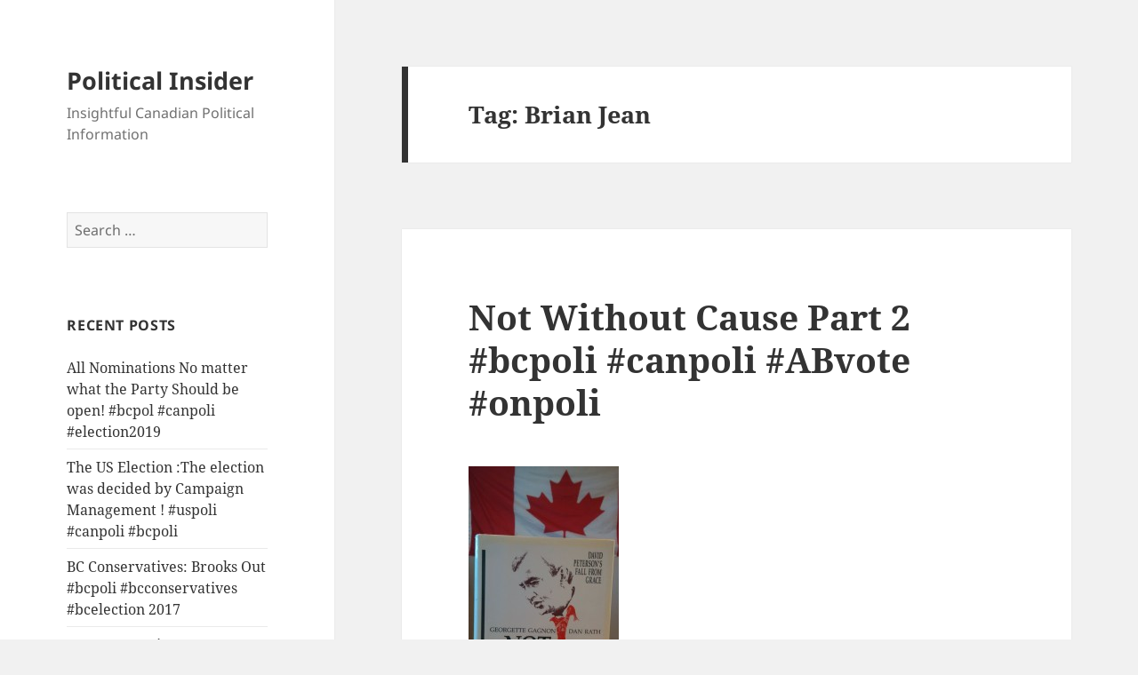

--- FILE ---
content_type: text/html; charset=UTF-8
request_url: http://politicalinsider.ca/tag/brian-jean/
body_size: 10538
content:
<!DOCTYPE html>
<html lang="en-US"
	prefix="og: https://ogp.me/ns#"  xmlns:fb="http://www.facebook.com/2008/fbml" xmlns:og="http://opengraphprotocol.org/schema/" class="no-js">
<head>
	<meta charset="UTF-8">
	<meta name="viewport" content="width=device-width">
	<link rel="profile" href="https://gmpg.org/xfn/11">
	<link rel="pingback" href="http://politicalinsider.ca/xmlrpc.php">
	<script>(function(html){html.className = html.className.replace(/\bno-js\b/,'js')})(document.documentElement);</script>
<title>Brian Jean | Political Insider</title>

		<!-- All in One SEO 4.1.5.3 -->
		<meta name="robots" content="max-image-preview:large" />
		<link rel="canonical" href="http://politicalinsider.ca/tag/brian-jean/" />
		<script type="application/ld+json" class="aioseo-schema">
			{"@context":"https:\/\/schema.org","@graph":[{"@type":"WebSite","@id":"http:\/\/politicalinsider.ca\/#website","url":"http:\/\/politicalinsider.ca\/","name":"Political Insider","description":"Insightful Canadian Political Information","inLanguage":"en-US","publisher":{"@id":"http:\/\/politicalinsider.ca\/#organization"}},{"@type":"Organization","@id":"http:\/\/politicalinsider.ca\/#organization","name":"Political Insider","url":"http:\/\/politicalinsider.ca\/"},{"@type":"BreadcrumbList","@id":"http:\/\/politicalinsider.ca\/tag\/brian-jean\/#breadcrumblist","itemListElement":[{"@type":"ListItem","@id":"http:\/\/politicalinsider.ca\/#listItem","position":1,"item":{"@type":"WebPage","@id":"http:\/\/politicalinsider.ca\/","name":"Home","description":"An insightful interactive discussion of Canadian politics with special emphasis on British Columbia led by a veteran of all levels of the political scene.","url":"http:\/\/politicalinsider.ca\/"},"nextItem":"http:\/\/politicalinsider.ca\/tag\/brian-jean\/#listItem"},{"@type":"ListItem","@id":"http:\/\/politicalinsider.ca\/tag\/brian-jean\/#listItem","position":2,"item":{"@type":"WebPage","@id":"http:\/\/politicalinsider.ca\/tag\/brian-jean\/","name":"Brian Jean","url":"http:\/\/politicalinsider.ca\/tag\/brian-jean\/"},"previousItem":"http:\/\/politicalinsider.ca\/#listItem"}]},{"@type":"CollectionPage","@id":"http:\/\/politicalinsider.ca\/tag\/brian-jean\/#collectionpage","url":"http:\/\/politicalinsider.ca\/tag\/brian-jean\/","name":"Brian Jean | Political Insider","inLanguage":"en-US","isPartOf":{"@id":"http:\/\/politicalinsider.ca\/#website"},"breadcrumb":{"@id":"http:\/\/politicalinsider.ca\/tag\/brian-jean\/#breadcrumblist"}}]}
		</script>
		<!-- All in One SEO -->

<link rel='dns-prefetch' href='//p.jwpcdn.com' />
<link rel='dns-prefetch' href='//secure.gravatar.com' />
<link rel='dns-prefetch' href='//v0.wordpress.com' />
<link rel='dns-prefetch' href='//jetpack.wordpress.com' />
<link rel='dns-prefetch' href='//s0.wp.com' />
<link rel='dns-prefetch' href='//s1.wp.com' />
<link rel='dns-prefetch' href='//s2.wp.com' />
<link rel='dns-prefetch' href='//public-api.wordpress.com' />
<link rel='dns-prefetch' href='//0.gravatar.com' />
<link rel='dns-prefetch' href='//1.gravatar.com' />
<link rel='dns-prefetch' href='//2.gravatar.com' />
<link rel='dns-prefetch' href='//widgets.wp.com' />
<link rel="alternate" type="application/rss+xml" title="Political Insider &raquo; Feed" href="http://politicalinsider.ca/feed/" />
<link rel="alternate" type="application/rss+xml" title="Political Insider &raquo; Comments Feed" href="http://politicalinsider.ca/comments/feed/" />
<link rel="alternate" type="application/rss+xml" title="Political Insider &raquo; Brian Jean Tag Feed" href="http://politicalinsider.ca/tag/brian-jean/feed/" />
<script>
window._wpemojiSettings = {"baseUrl":"https:\/\/s.w.org\/images\/core\/emoji\/14.0.0\/72x72\/","ext":".png","svgUrl":"https:\/\/s.w.org\/images\/core\/emoji\/14.0.0\/svg\/","svgExt":".svg","source":{"concatemoji":"http:\/\/politicalinsider.ca\/wp-includes\/js\/wp-emoji-release.min.js?ver=6.2.8"}};
/*! This file is auto-generated */
!function(e,a,t){var n,r,o,i=a.createElement("canvas"),p=i.getContext&&i.getContext("2d");function s(e,t){p.clearRect(0,0,i.width,i.height),p.fillText(e,0,0);e=i.toDataURL();return p.clearRect(0,0,i.width,i.height),p.fillText(t,0,0),e===i.toDataURL()}function c(e){var t=a.createElement("script");t.src=e,t.defer=t.type="text/javascript",a.getElementsByTagName("head")[0].appendChild(t)}for(o=Array("flag","emoji"),t.supports={everything:!0,everythingExceptFlag:!0},r=0;r<o.length;r++)t.supports[o[r]]=function(e){if(p&&p.fillText)switch(p.textBaseline="top",p.font="600 32px Arial",e){case"flag":return s("\ud83c\udff3\ufe0f\u200d\u26a7\ufe0f","\ud83c\udff3\ufe0f\u200b\u26a7\ufe0f")?!1:!s("\ud83c\uddfa\ud83c\uddf3","\ud83c\uddfa\u200b\ud83c\uddf3")&&!s("\ud83c\udff4\udb40\udc67\udb40\udc62\udb40\udc65\udb40\udc6e\udb40\udc67\udb40\udc7f","\ud83c\udff4\u200b\udb40\udc67\u200b\udb40\udc62\u200b\udb40\udc65\u200b\udb40\udc6e\u200b\udb40\udc67\u200b\udb40\udc7f");case"emoji":return!s("\ud83e\udef1\ud83c\udffb\u200d\ud83e\udef2\ud83c\udfff","\ud83e\udef1\ud83c\udffb\u200b\ud83e\udef2\ud83c\udfff")}return!1}(o[r]),t.supports.everything=t.supports.everything&&t.supports[o[r]],"flag"!==o[r]&&(t.supports.everythingExceptFlag=t.supports.everythingExceptFlag&&t.supports[o[r]]);t.supports.everythingExceptFlag=t.supports.everythingExceptFlag&&!t.supports.flag,t.DOMReady=!1,t.readyCallback=function(){t.DOMReady=!0},t.supports.everything||(n=function(){t.readyCallback()},a.addEventListener?(a.addEventListener("DOMContentLoaded",n,!1),e.addEventListener("load",n,!1)):(e.attachEvent("onload",n),a.attachEvent("onreadystatechange",function(){"complete"===a.readyState&&t.readyCallback()})),(e=t.source||{}).concatemoji?c(e.concatemoji):e.wpemoji&&e.twemoji&&(c(e.twemoji),c(e.wpemoji)))}(window,document,window._wpemojiSettings);
</script>
<style>
img.wp-smiley,
img.emoji {
	display: inline !important;
	border: none !important;
	box-shadow: none !important;
	height: 1em !important;
	width: 1em !important;
	margin: 0 0.07em !important;
	vertical-align: -0.1em !important;
	background: none !important;
	padding: 0 !important;
}
</style>
	<link rel='stylesheet' id='twentyfifteen-jetpack-css' href='http://politicalinsider.ca/wp-content/plugins/jetpack/modules/theme-tools/compat/twentyfifteen.css?ver=10.4.2' media='all' />
<link rel='stylesheet' id='wp-block-library-css' href='http://politicalinsider.ca/wp-includes/css/dist/block-library/style.min.css?ver=6.2.8' media='all' />
<style id='wp-block-library-inline-css'>
.has-text-align-justify{text-align:justify;}
</style>
<style id='wp-block-library-theme-inline-css'>
.wp-block-audio figcaption{color:#555;font-size:13px;text-align:center}.is-dark-theme .wp-block-audio figcaption{color:hsla(0,0%,100%,.65)}.wp-block-audio{margin:0 0 1em}.wp-block-code{border:1px solid #ccc;border-radius:4px;font-family:Menlo,Consolas,monaco,monospace;padding:.8em 1em}.wp-block-embed figcaption{color:#555;font-size:13px;text-align:center}.is-dark-theme .wp-block-embed figcaption{color:hsla(0,0%,100%,.65)}.wp-block-embed{margin:0 0 1em}.blocks-gallery-caption{color:#555;font-size:13px;text-align:center}.is-dark-theme .blocks-gallery-caption{color:hsla(0,0%,100%,.65)}.wp-block-image figcaption{color:#555;font-size:13px;text-align:center}.is-dark-theme .wp-block-image figcaption{color:hsla(0,0%,100%,.65)}.wp-block-image{margin:0 0 1em}.wp-block-pullquote{border-bottom:4px solid;border-top:4px solid;color:currentColor;margin-bottom:1.75em}.wp-block-pullquote cite,.wp-block-pullquote footer,.wp-block-pullquote__citation{color:currentColor;font-size:.8125em;font-style:normal;text-transform:uppercase}.wp-block-quote{border-left:.25em solid;margin:0 0 1.75em;padding-left:1em}.wp-block-quote cite,.wp-block-quote footer{color:currentColor;font-size:.8125em;font-style:normal;position:relative}.wp-block-quote.has-text-align-right{border-left:none;border-right:.25em solid;padding-left:0;padding-right:1em}.wp-block-quote.has-text-align-center{border:none;padding-left:0}.wp-block-quote.is-large,.wp-block-quote.is-style-large,.wp-block-quote.is-style-plain{border:none}.wp-block-search .wp-block-search__label{font-weight:700}.wp-block-search__button{border:1px solid #ccc;padding:.375em .625em}:where(.wp-block-group.has-background){padding:1.25em 2.375em}.wp-block-separator.has-css-opacity{opacity:.4}.wp-block-separator{border:none;border-bottom:2px solid;margin-left:auto;margin-right:auto}.wp-block-separator.has-alpha-channel-opacity{opacity:1}.wp-block-separator:not(.is-style-wide):not(.is-style-dots){width:100px}.wp-block-separator.has-background:not(.is-style-dots){border-bottom:none;height:1px}.wp-block-separator.has-background:not(.is-style-wide):not(.is-style-dots){height:2px}.wp-block-table{margin:0 0 1em}.wp-block-table td,.wp-block-table th{word-break:normal}.wp-block-table figcaption{color:#555;font-size:13px;text-align:center}.is-dark-theme .wp-block-table figcaption{color:hsla(0,0%,100%,.65)}.wp-block-video figcaption{color:#555;font-size:13px;text-align:center}.is-dark-theme .wp-block-video figcaption{color:hsla(0,0%,100%,.65)}.wp-block-video{margin:0 0 1em}.wp-block-template-part.has-background{margin-bottom:0;margin-top:0;padding:1.25em 2.375em}
</style>
<link rel='stylesheet' id='mediaelement-css' href='http://politicalinsider.ca/wp-includes/js/mediaelement/mediaelementplayer-legacy.min.css?ver=4.2.17' media='all' />
<link rel='stylesheet' id='wp-mediaelement-css' href='http://politicalinsider.ca/wp-includes/js/mediaelement/wp-mediaelement.min.css?ver=6.2.8' media='all' />
<link rel='stylesheet' id='classic-theme-styles-css' href='http://politicalinsider.ca/wp-includes/css/classic-themes.min.css?ver=6.2.8' media='all' />
<style id='global-styles-inline-css'>
body{--wp--preset--color--black: #000000;--wp--preset--color--cyan-bluish-gray: #abb8c3;--wp--preset--color--white: #fff;--wp--preset--color--pale-pink: #f78da7;--wp--preset--color--vivid-red: #cf2e2e;--wp--preset--color--luminous-vivid-orange: #ff6900;--wp--preset--color--luminous-vivid-amber: #fcb900;--wp--preset--color--light-green-cyan: #7bdcb5;--wp--preset--color--vivid-green-cyan: #00d084;--wp--preset--color--pale-cyan-blue: #8ed1fc;--wp--preset--color--vivid-cyan-blue: #0693e3;--wp--preset--color--vivid-purple: #9b51e0;--wp--preset--color--dark-gray: #111;--wp--preset--color--light-gray: #f1f1f1;--wp--preset--color--yellow: #f4ca16;--wp--preset--color--dark-brown: #352712;--wp--preset--color--medium-pink: #e53b51;--wp--preset--color--light-pink: #ffe5d1;--wp--preset--color--dark-purple: #2e2256;--wp--preset--color--purple: #674970;--wp--preset--color--blue-gray: #22313f;--wp--preset--color--bright-blue: #55c3dc;--wp--preset--color--light-blue: #e9f2f9;--wp--preset--gradient--vivid-cyan-blue-to-vivid-purple: linear-gradient(135deg,rgba(6,147,227,1) 0%,rgb(155,81,224) 100%);--wp--preset--gradient--light-green-cyan-to-vivid-green-cyan: linear-gradient(135deg,rgb(122,220,180) 0%,rgb(0,208,130) 100%);--wp--preset--gradient--luminous-vivid-amber-to-luminous-vivid-orange: linear-gradient(135deg,rgba(252,185,0,1) 0%,rgba(255,105,0,1) 100%);--wp--preset--gradient--luminous-vivid-orange-to-vivid-red: linear-gradient(135deg,rgba(255,105,0,1) 0%,rgb(207,46,46) 100%);--wp--preset--gradient--very-light-gray-to-cyan-bluish-gray: linear-gradient(135deg,rgb(238,238,238) 0%,rgb(169,184,195) 100%);--wp--preset--gradient--cool-to-warm-spectrum: linear-gradient(135deg,rgb(74,234,220) 0%,rgb(151,120,209) 20%,rgb(207,42,186) 40%,rgb(238,44,130) 60%,rgb(251,105,98) 80%,rgb(254,248,76) 100%);--wp--preset--gradient--blush-light-purple: linear-gradient(135deg,rgb(255,206,236) 0%,rgb(152,150,240) 100%);--wp--preset--gradient--blush-bordeaux: linear-gradient(135deg,rgb(254,205,165) 0%,rgb(254,45,45) 50%,rgb(107,0,62) 100%);--wp--preset--gradient--luminous-dusk: linear-gradient(135deg,rgb(255,203,112) 0%,rgb(199,81,192) 50%,rgb(65,88,208) 100%);--wp--preset--gradient--pale-ocean: linear-gradient(135deg,rgb(255,245,203) 0%,rgb(182,227,212) 50%,rgb(51,167,181) 100%);--wp--preset--gradient--electric-grass: linear-gradient(135deg,rgb(202,248,128) 0%,rgb(113,206,126) 100%);--wp--preset--gradient--midnight: linear-gradient(135deg,rgb(2,3,129) 0%,rgb(40,116,252) 100%);--wp--preset--gradient--dark-gray-gradient-gradient: linear-gradient(90deg, rgba(17,17,17,1) 0%, rgba(42,42,42,1) 100%);--wp--preset--gradient--light-gray-gradient: linear-gradient(90deg, rgba(241,241,241,1) 0%, rgba(215,215,215,1) 100%);--wp--preset--gradient--white-gradient: linear-gradient(90deg, rgba(255,255,255,1) 0%, rgba(230,230,230,1) 100%);--wp--preset--gradient--yellow-gradient: linear-gradient(90deg, rgba(244,202,22,1) 0%, rgba(205,168,10,1) 100%);--wp--preset--gradient--dark-brown-gradient: linear-gradient(90deg, rgba(53,39,18,1) 0%, rgba(91,67,31,1) 100%);--wp--preset--gradient--medium-pink-gradient: linear-gradient(90deg, rgba(229,59,81,1) 0%, rgba(209,28,51,1) 100%);--wp--preset--gradient--light-pink-gradient: linear-gradient(90deg, rgba(255,229,209,1) 0%, rgba(255,200,158,1) 100%);--wp--preset--gradient--dark-purple-gradient: linear-gradient(90deg, rgba(46,34,86,1) 0%, rgba(66,48,123,1) 100%);--wp--preset--gradient--purple-gradient: linear-gradient(90deg, rgba(103,73,112,1) 0%, rgba(131,93,143,1) 100%);--wp--preset--gradient--blue-gray-gradient: linear-gradient(90deg, rgba(34,49,63,1) 0%, rgba(52,75,96,1) 100%);--wp--preset--gradient--bright-blue-gradient: linear-gradient(90deg, rgba(85,195,220,1) 0%, rgba(43,180,211,1) 100%);--wp--preset--gradient--light-blue-gradient: linear-gradient(90deg, rgba(233,242,249,1) 0%, rgba(193,218,238,1) 100%);--wp--preset--duotone--dark-grayscale: url('#wp-duotone-dark-grayscale');--wp--preset--duotone--grayscale: url('#wp-duotone-grayscale');--wp--preset--duotone--purple-yellow: url('#wp-duotone-purple-yellow');--wp--preset--duotone--blue-red: url('#wp-duotone-blue-red');--wp--preset--duotone--midnight: url('#wp-duotone-midnight');--wp--preset--duotone--magenta-yellow: url('#wp-duotone-magenta-yellow');--wp--preset--duotone--purple-green: url('#wp-duotone-purple-green');--wp--preset--duotone--blue-orange: url('#wp-duotone-blue-orange');--wp--preset--font-size--small: 13px;--wp--preset--font-size--medium: 20px;--wp--preset--font-size--large: 36px;--wp--preset--font-size--x-large: 42px;--wp--preset--spacing--20: 0.44rem;--wp--preset--spacing--30: 0.67rem;--wp--preset--spacing--40: 1rem;--wp--preset--spacing--50: 1.5rem;--wp--preset--spacing--60: 2.25rem;--wp--preset--spacing--70: 3.38rem;--wp--preset--spacing--80: 5.06rem;--wp--preset--shadow--natural: 6px 6px 9px rgba(0, 0, 0, 0.2);--wp--preset--shadow--deep: 12px 12px 50px rgba(0, 0, 0, 0.4);--wp--preset--shadow--sharp: 6px 6px 0px rgba(0, 0, 0, 0.2);--wp--preset--shadow--outlined: 6px 6px 0px -3px rgba(255, 255, 255, 1), 6px 6px rgba(0, 0, 0, 1);--wp--preset--shadow--crisp: 6px 6px 0px rgba(0, 0, 0, 1);}:where(.is-layout-flex){gap: 0.5em;}body .is-layout-flow > .alignleft{float: left;margin-inline-start: 0;margin-inline-end: 2em;}body .is-layout-flow > .alignright{float: right;margin-inline-start: 2em;margin-inline-end: 0;}body .is-layout-flow > .aligncenter{margin-left: auto !important;margin-right: auto !important;}body .is-layout-constrained > .alignleft{float: left;margin-inline-start: 0;margin-inline-end: 2em;}body .is-layout-constrained > .alignright{float: right;margin-inline-start: 2em;margin-inline-end: 0;}body .is-layout-constrained > .aligncenter{margin-left: auto !important;margin-right: auto !important;}body .is-layout-constrained > :where(:not(.alignleft):not(.alignright):not(.alignfull)){max-width: var(--wp--style--global--content-size);margin-left: auto !important;margin-right: auto !important;}body .is-layout-constrained > .alignwide{max-width: var(--wp--style--global--wide-size);}body .is-layout-flex{display: flex;}body .is-layout-flex{flex-wrap: wrap;align-items: center;}body .is-layout-flex > *{margin: 0;}:where(.wp-block-columns.is-layout-flex){gap: 2em;}.has-black-color{color: var(--wp--preset--color--black) !important;}.has-cyan-bluish-gray-color{color: var(--wp--preset--color--cyan-bluish-gray) !important;}.has-white-color{color: var(--wp--preset--color--white) !important;}.has-pale-pink-color{color: var(--wp--preset--color--pale-pink) !important;}.has-vivid-red-color{color: var(--wp--preset--color--vivid-red) !important;}.has-luminous-vivid-orange-color{color: var(--wp--preset--color--luminous-vivid-orange) !important;}.has-luminous-vivid-amber-color{color: var(--wp--preset--color--luminous-vivid-amber) !important;}.has-light-green-cyan-color{color: var(--wp--preset--color--light-green-cyan) !important;}.has-vivid-green-cyan-color{color: var(--wp--preset--color--vivid-green-cyan) !important;}.has-pale-cyan-blue-color{color: var(--wp--preset--color--pale-cyan-blue) !important;}.has-vivid-cyan-blue-color{color: var(--wp--preset--color--vivid-cyan-blue) !important;}.has-vivid-purple-color{color: var(--wp--preset--color--vivid-purple) !important;}.has-black-background-color{background-color: var(--wp--preset--color--black) !important;}.has-cyan-bluish-gray-background-color{background-color: var(--wp--preset--color--cyan-bluish-gray) !important;}.has-white-background-color{background-color: var(--wp--preset--color--white) !important;}.has-pale-pink-background-color{background-color: var(--wp--preset--color--pale-pink) !important;}.has-vivid-red-background-color{background-color: var(--wp--preset--color--vivid-red) !important;}.has-luminous-vivid-orange-background-color{background-color: var(--wp--preset--color--luminous-vivid-orange) !important;}.has-luminous-vivid-amber-background-color{background-color: var(--wp--preset--color--luminous-vivid-amber) !important;}.has-light-green-cyan-background-color{background-color: var(--wp--preset--color--light-green-cyan) !important;}.has-vivid-green-cyan-background-color{background-color: var(--wp--preset--color--vivid-green-cyan) !important;}.has-pale-cyan-blue-background-color{background-color: var(--wp--preset--color--pale-cyan-blue) !important;}.has-vivid-cyan-blue-background-color{background-color: var(--wp--preset--color--vivid-cyan-blue) !important;}.has-vivid-purple-background-color{background-color: var(--wp--preset--color--vivid-purple) !important;}.has-black-border-color{border-color: var(--wp--preset--color--black) !important;}.has-cyan-bluish-gray-border-color{border-color: var(--wp--preset--color--cyan-bluish-gray) !important;}.has-white-border-color{border-color: var(--wp--preset--color--white) !important;}.has-pale-pink-border-color{border-color: var(--wp--preset--color--pale-pink) !important;}.has-vivid-red-border-color{border-color: var(--wp--preset--color--vivid-red) !important;}.has-luminous-vivid-orange-border-color{border-color: var(--wp--preset--color--luminous-vivid-orange) !important;}.has-luminous-vivid-amber-border-color{border-color: var(--wp--preset--color--luminous-vivid-amber) !important;}.has-light-green-cyan-border-color{border-color: var(--wp--preset--color--light-green-cyan) !important;}.has-vivid-green-cyan-border-color{border-color: var(--wp--preset--color--vivid-green-cyan) !important;}.has-pale-cyan-blue-border-color{border-color: var(--wp--preset--color--pale-cyan-blue) !important;}.has-vivid-cyan-blue-border-color{border-color: var(--wp--preset--color--vivid-cyan-blue) !important;}.has-vivid-purple-border-color{border-color: var(--wp--preset--color--vivid-purple) !important;}.has-vivid-cyan-blue-to-vivid-purple-gradient-background{background: var(--wp--preset--gradient--vivid-cyan-blue-to-vivid-purple) !important;}.has-light-green-cyan-to-vivid-green-cyan-gradient-background{background: var(--wp--preset--gradient--light-green-cyan-to-vivid-green-cyan) !important;}.has-luminous-vivid-amber-to-luminous-vivid-orange-gradient-background{background: var(--wp--preset--gradient--luminous-vivid-amber-to-luminous-vivid-orange) !important;}.has-luminous-vivid-orange-to-vivid-red-gradient-background{background: var(--wp--preset--gradient--luminous-vivid-orange-to-vivid-red) !important;}.has-very-light-gray-to-cyan-bluish-gray-gradient-background{background: var(--wp--preset--gradient--very-light-gray-to-cyan-bluish-gray) !important;}.has-cool-to-warm-spectrum-gradient-background{background: var(--wp--preset--gradient--cool-to-warm-spectrum) !important;}.has-blush-light-purple-gradient-background{background: var(--wp--preset--gradient--blush-light-purple) !important;}.has-blush-bordeaux-gradient-background{background: var(--wp--preset--gradient--blush-bordeaux) !important;}.has-luminous-dusk-gradient-background{background: var(--wp--preset--gradient--luminous-dusk) !important;}.has-pale-ocean-gradient-background{background: var(--wp--preset--gradient--pale-ocean) !important;}.has-electric-grass-gradient-background{background: var(--wp--preset--gradient--electric-grass) !important;}.has-midnight-gradient-background{background: var(--wp--preset--gradient--midnight) !important;}.has-small-font-size{font-size: var(--wp--preset--font-size--small) !important;}.has-medium-font-size{font-size: var(--wp--preset--font-size--medium) !important;}.has-large-font-size{font-size: var(--wp--preset--font-size--large) !important;}.has-x-large-font-size{font-size: var(--wp--preset--font-size--x-large) !important;}
.wp-block-navigation a:where(:not(.wp-element-button)){color: inherit;}
:where(.wp-block-columns.is-layout-flex){gap: 2em;}
.wp-block-pullquote{font-size: 1.5em;line-height: 1.6;}
</style>
<link rel='stylesheet' id='twentyfifteen-fonts-css' href='http://politicalinsider.ca/wp-content/themes/twentyfifteen/assets/fonts/noto-sans-plus-noto-serif-plus-inconsolata.css?ver=20230328' media='all' />
<link rel='stylesheet' id='genericons-css' href='http://politicalinsider.ca/wp-content/plugins/jetpack/_inc/genericons/genericons/genericons.css?ver=3.1' media='all' />
<link rel='stylesheet' id='twentyfifteen-style-css' href='http://politicalinsider.ca/wp-content/themes/twentyfifteen/style.css?ver=20231107' media='all' />
<link rel='stylesheet' id='twentyfifteen-block-style-css' href='http://politicalinsider.ca/wp-content/themes/twentyfifteen/css/blocks.css?ver=20230623' media='all' />
<link rel='stylesheet' id='jetpack_css-css' href='http://politicalinsider.ca/wp-content/plugins/jetpack/css/jetpack.css?ver=10.4.2' media='all' />
<link rel='stylesheet' id='fbSEOStylesheet-css' href='http://politicalinsider.ca/wp-content/plugins/seo-facebook-comments/assets/fbseo-style.css?ver=6.2.8' media='all' />
<script src='http://politicalinsider.ca/wp-includes/js/jquery/jquery.min.js?ver=3.6.4' id='jquery-core-js'></script>
<script src='http://politicalinsider.ca/wp-includes/js/jquery/jquery-migrate.min.js?ver=3.4.0' id='jquery-migrate-js'></script>
<script src='http://p.jwpcdn.com/6/12/jwplayer.js?ver=6.2.8' id='jwplayer-js'></script>
<link rel="https://api.w.org/" href="http://politicalinsider.ca/wp-json/" /><link rel="alternate" type="application/json" href="http://politicalinsider.ca/wp-json/wp/v2/tags/518" /><link rel="EditURI" type="application/rsd+xml" title="RSD" href="http://politicalinsider.ca/xmlrpc.php?rsd" />
<link rel="wlwmanifest" type="application/wlwmanifest+xml" href="http://politicalinsider.ca/wp-includes/wlwmanifest.xml" />
<meta name="generator" content="WordPress 6.2.8" />
<script type="text/javascript">jwplayer.defaults = { "ph": 2 };</script>
            <script type="text/javascript">
            if (typeof(jwp6AddLoadEvent) == 'undefined') {
                function jwp6AddLoadEvent(func) {
                    var oldonload = window.onload;
                    if (typeof window.onload != 'function') {
                        window.onload = func;
                    } else {
                        window.onload = function() {
                            if (oldonload) {
                                oldonload();
                            }
                            func();
                        }
                    }
                }
            }
            </script>

            <style>.recentcomments a{display:inline !important;padding:0 !important;margin:0 !important;}</style></head>

<body class="archive tag tag-brian-jean tag-518 wp-embed-responsive">
<svg xmlns="http://www.w3.org/2000/svg" viewBox="0 0 0 0" width="0" height="0" focusable="false" role="none" style="visibility: hidden; position: absolute; left: -9999px; overflow: hidden;" ><defs><filter id="wp-duotone-dark-grayscale"><feColorMatrix color-interpolation-filters="sRGB" type="matrix" values=" .299 .587 .114 0 0 .299 .587 .114 0 0 .299 .587 .114 0 0 .299 .587 .114 0 0 " /><feComponentTransfer color-interpolation-filters="sRGB" ><feFuncR type="table" tableValues="0 0.498039215686" /><feFuncG type="table" tableValues="0 0.498039215686" /><feFuncB type="table" tableValues="0 0.498039215686" /><feFuncA type="table" tableValues="1 1" /></feComponentTransfer><feComposite in2="SourceGraphic" operator="in" /></filter></defs></svg><svg xmlns="http://www.w3.org/2000/svg" viewBox="0 0 0 0" width="0" height="0" focusable="false" role="none" style="visibility: hidden; position: absolute; left: -9999px; overflow: hidden;" ><defs><filter id="wp-duotone-grayscale"><feColorMatrix color-interpolation-filters="sRGB" type="matrix" values=" .299 .587 .114 0 0 .299 .587 .114 0 0 .299 .587 .114 0 0 .299 .587 .114 0 0 " /><feComponentTransfer color-interpolation-filters="sRGB" ><feFuncR type="table" tableValues="0 1" /><feFuncG type="table" tableValues="0 1" /><feFuncB type="table" tableValues="0 1" /><feFuncA type="table" tableValues="1 1" /></feComponentTransfer><feComposite in2="SourceGraphic" operator="in" /></filter></defs></svg><svg xmlns="http://www.w3.org/2000/svg" viewBox="0 0 0 0" width="0" height="0" focusable="false" role="none" style="visibility: hidden; position: absolute; left: -9999px; overflow: hidden;" ><defs><filter id="wp-duotone-purple-yellow"><feColorMatrix color-interpolation-filters="sRGB" type="matrix" values=" .299 .587 .114 0 0 .299 .587 .114 0 0 .299 .587 .114 0 0 .299 .587 .114 0 0 " /><feComponentTransfer color-interpolation-filters="sRGB" ><feFuncR type="table" tableValues="0.549019607843 0.988235294118" /><feFuncG type="table" tableValues="0 1" /><feFuncB type="table" tableValues="0.717647058824 0.254901960784" /><feFuncA type="table" tableValues="1 1" /></feComponentTransfer><feComposite in2="SourceGraphic" operator="in" /></filter></defs></svg><svg xmlns="http://www.w3.org/2000/svg" viewBox="0 0 0 0" width="0" height="0" focusable="false" role="none" style="visibility: hidden; position: absolute; left: -9999px; overflow: hidden;" ><defs><filter id="wp-duotone-blue-red"><feColorMatrix color-interpolation-filters="sRGB" type="matrix" values=" .299 .587 .114 0 0 .299 .587 .114 0 0 .299 .587 .114 0 0 .299 .587 .114 0 0 " /><feComponentTransfer color-interpolation-filters="sRGB" ><feFuncR type="table" tableValues="0 1" /><feFuncG type="table" tableValues="0 0.278431372549" /><feFuncB type="table" tableValues="0.592156862745 0.278431372549" /><feFuncA type="table" tableValues="1 1" /></feComponentTransfer><feComposite in2="SourceGraphic" operator="in" /></filter></defs></svg><svg xmlns="http://www.w3.org/2000/svg" viewBox="0 0 0 0" width="0" height="0" focusable="false" role="none" style="visibility: hidden; position: absolute; left: -9999px; overflow: hidden;" ><defs><filter id="wp-duotone-midnight"><feColorMatrix color-interpolation-filters="sRGB" type="matrix" values=" .299 .587 .114 0 0 .299 .587 .114 0 0 .299 .587 .114 0 0 .299 .587 .114 0 0 " /><feComponentTransfer color-interpolation-filters="sRGB" ><feFuncR type="table" tableValues="0 0" /><feFuncG type="table" tableValues="0 0.647058823529" /><feFuncB type="table" tableValues="0 1" /><feFuncA type="table" tableValues="1 1" /></feComponentTransfer><feComposite in2="SourceGraphic" operator="in" /></filter></defs></svg><svg xmlns="http://www.w3.org/2000/svg" viewBox="0 0 0 0" width="0" height="0" focusable="false" role="none" style="visibility: hidden; position: absolute; left: -9999px; overflow: hidden;" ><defs><filter id="wp-duotone-magenta-yellow"><feColorMatrix color-interpolation-filters="sRGB" type="matrix" values=" .299 .587 .114 0 0 .299 .587 .114 0 0 .299 .587 .114 0 0 .299 .587 .114 0 0 " /><feComponentTransfer color-interpolation-filters="sRGB" ><feFuncR type="table" tableValues="0.780392156863 1" /><feFuncG type="table" tableValues="0 0.949019607843" /><feFuncB type="table" tableValues="0.352941176471 0.470588235294" /><feFuncA type="table" tableValues="1 1" /></feComponentTransfer><feComposite in2="SourceGraphic" operator="in" /></filter></defs></svg><svg xmlns="http://www.w3.org/2000/svg" viewBox="0 0 0 0" width="0" height="0" focusable="false" role="none" style="visibility: hidden; position: absolute; left: -9999px; overflow: hidden;" ><defs><filter id="wp-duotone-purple-green"><feColorMatrix color-interpolation-filters="sRGB" type="matrix" values=" .299 .587 .114 0 0 .299 .587 .114 0 0 .299 .587 .114 0 0 .299 .587 .114 0 0 " /><feComponentTransfer color-interpolation-filters="sRGB" ><feFuncR type="table" tableValues="0.650980392157 0.403921568627" /><feFuncG type="table" tableValues="0 1" /><feFuncB type="table" tableValues="0.447058823529 0.4" /><feFuncA type="table" tableValues="1 1" /></feComponentTransfer><feComposite in2="SourceGraphic" operator="in" /></filter></defs></svg><svg xmlns="http://www.w3.org/2000/svg" viewBox="0 0 0 0" width="0" height="0" focusable="false" role="none" style="visibility: hidden; position: absolute; left: -9999px; overflow: hidden;" ><defs><filter id="wp-duotone-blue-orange"><feColorMatrix color-interpolation-filters="sRGB" type="matrix" values=" .299 .587 .114 0 0 .299 .587 .114 0 0 .299 .587 .114 0 0 .299 .587 .114 0 0 " /><feComponentTransfer color-interpolation-filters="sRGB" ><feFuncR type="table" tableValues="0.0980392156863 1" /><feFuncG type="table" tableValues="0 0.662745098039" /><feFuncB type="table" tableValues="0.847058823529 0.419607843137" /><feFuncA type="table" tableValues="1 1" /></feComponentTransfer><feComposite in2="SourceGraphic" operator="in" /></filter></defs></svg><div id="page" class="hfeed site">
	<a class="skip-link screen-reader-text" href="#content">
		Skip to content	</a>

	<div id="sidebar" class="sidebar">
		<header id="masthead" class="site-header">
			<div class="site-branding">
										<p class="site-title"><a href="http://politicalinsider.ca/" rel="home">Political Insider</a></p>
												<p class="site-description">Insightful Canadian Political Information</p>
										<button class="secondary-toggle">Menu and widgets</button>
			</div><!-- .site-branding -->
		</header><!-- .site-header -->

			<div id="secondary" class="secondary">

		
		
					<div id="widget-area" class="widget-area" role="complementary">
				<aside id="search-2" class="widget widget_search"><form role="search" method="get" class="search-form" action="http://politicalinsider.ca/">
				<label>
					<span class="screen-reader-text">Search for:</span>
					<input type="search" class="search-field" placeholder="Search &hellip;" value="" name="s" />
				</label>
				<input type="submit" class="search-submit screen-reader-text" value="Search" />
			</form></aside>
		<aside id="recent-posts-2" class="widget widget_recent_entries">
		<h2 class="widget-title">Recent Posts</h2><nav aria-label="Recent Posts">
		<ul>
											<li>
					<a href="http://politicalinsider.ca/all-nominations-no-matter-what-the-party-should-be-open-bcpol-canpoli-election2019/">All Nominations No matter what the Party Should be open! #bcpol #canpoli #election2019</a>
									</li>
											<li>
					<a href="http://politicalinsider.ca/the-us-election-the-election-was-decided-by-campaign-management-uspoli-canpoli-bcpoli/">The US Election :The election was decided by Campaign Management ! #uspoli #canpoli #bcpoli</a>
									</li>
											<li>
					<a href="http://politicalinsider.ca/bc-conservatives-brooks-out-bcpoli-bcconservatives-bcelection-2017/">BC Conservatives: Brooks Out  #bcpoli #bcconservatives #bcelection 2017</a>
									</li>
											<li>
					<a href="http://politicalinsider.ca/bc-conservatives-we-are-confused-bcpoli-bcelection2017bcconservatives/">BC Conservatives: We are Confused! #bcpoli #BCelection2017#BCConservatives</a>
									</li>
											<li>
					<a href="http://politicalinsider.ca/bc-election-2017-bc-conservatives-dan-brooks-out-as-leader-bcpoli-bcelection2017-bcconservatives/">BC Election 2017: BC Conservatives: Dan Brooks Out as Leader? #bcpoli #bcelection2017 #bcconservatives</a>
									</li>
					</ul>

		</nav></aside><aside id="recent-comments-2" class="widget widget_recent_comments"><h2 class="widget-title">Recent Comments</h2><nav aria-label="Recent Comments"><ul id="recentcomments"><li class="recentcomments"><span class="comment-author-link">Beverley Campbell</span> on <a href="http://politicalinsider.ca/justin-trudeau-walks-into-a-royal-bank-bcpoli-canpoli/#comment-13053">Justin Trudeau Walks into a Royal Bank&#8230;..  #bcpoli #canpoli</a></li><li class="recentcomments"><span class="comment-author-link">Beverley Campbell</span> on <a href="http://politicalinsider.ca/justin-trudeau-walks-into-a-royal-bank-bcpoli-canpoli/#comment-13052">Justin Trudeau Walks into a Royal Bank&#8230;..  #bcpoli #canpoli</a></li><li class="recentcomments"><span class="comment-author-link">Shawn Ewing</span> on <a href="http://politicalinsider.ca/surrey-refusal-to-fly-pride-flag-denies-local-business-hundreds-of-thousands-in-economic-benefit-holycow-missedchance-ferriswheel-surrey-bcpoli-canpoli-pride-itsrasodetime/#comment-12952">Surrey Refusal to fly Pride Flag denies local business hundreds of thousands in economic benefit. #holycow #missedchance #ferriswheel #surrey #bcpoli #canpoli #pride #itsrasodetime</a></li><li class="recentcomments"><span class="comment-author-link">Tim Gervais</span> on <a href="http://politicalinsider.ca/who-is-the-worst-premier-in-canada-bcpoli-canpoli/#comment-12937">Who is the Worst Premier in Canada? #bcpoli #canpoli</a></li><li class="recentcomments"><span class="comment-author-link">Judy</span> on <a href="http://politicalinsider.ca/justin-trudeau-walks-into-a-royal-bank-bcpoli-canpoli/#comment-12919">Justin Trudeau Walks into a Royal Bank&#8230;..  #bcpoli #canpoli</a></li></ul></nav></aside><aside id="archives-2" class="widget widget_archive"><h2 class="widget-title">Archives</h2><nav aria-label="Archives">
			<ul>
					<li><a href='http://politicalinsider.ca/2017/07/'>July 2017</a></li>
	<li><a href='http://politicalinsider.ca/2016/11/'>November 2016</a></li>
	<li><a href='http://politicalinsider.ca/2016/10/'>October 2016</a></li>
	<li><a href='http://politicalinsider.ca/2016/07/'>July 2016</a></li>
	<li><a href='http://politicalinsider.ca/2016/05/'>May 2016</a></li>
	<li><a href='http://politicalinsider.ca/2016/04/'>April 2016</a></li>
	<li><a href='http://politicalinsider.ca/2016/03/'>March 2016</a></li>
	<li><a href='http://politicalinsider.ca/2016/01/'>January 2016</a></li>
	<li><a href='http://politicalinsider.ca/2015/12/'>December 2015</a></li>
	<li><a href='http://politicalinsider.ca/2015/11/'>November 2015</a></li>
	<li><a href='http://politicalinsider.ca/2015/10/'>October 2015</a></li>
	<li><a href='http://politicalinsider.ca/2015/06/'>June 2015</a></li>
	<li><a href='http://politicalinsider.ca/2015/05/'>May 2015</a></li>
	<li><a href='http://politicalinsider.ca/2015/03/'>March 2015</a></li>
	<li><a href='http://politicalinsider.ca/2015/02/'>February 2015</a></li>
	<li><a href='http://politicalinsider.ca/2015/01/'>January 2015</a></li>
	<li><a href='http://politicalinsider.ca/2014/12/'>December 2014</a></li>
	<li><a href='http://politicalinsider.ca/2014/11/'>November 2014</a></li>
	<li><a href='http://politicalinsider.ca/2014/10/'>October 2014</a></li>
	<li><a href='http://politicalinsider.ca/2014/09/'>September 2014</a></li>
	<li><a href='http://politicalinsider.ca/2014/08/'>August 2014</a></li>
	<li><a href='http://politicalinsider.ca/2014/07/'>July 2014</a></li>
	<li><a href='http://politicalinsider.ca/2014/06/'>June 2014</a></li>
	<li><a href='http://politicalinsider.ca/2014/05/'>May 2014</a></li>
	<li><a href='http://politicalinsider.ca/2014/04/'>April 2014</a></li>
	<li><a href='http://politicalinsider.ca/2014/03/'>March 2014</a></li>
	<li><a href='http://politicalinsider.ca/2014/02/'>February 2014</a></li>
	<li><a href='http://politicalinsider.ca/2014/01/'>January 2014</a></li>
	<li><a href='http://politicalinsider.ca/2013/12/'>December 2013</a></li>
	<li><a href='http://politicalinsider.ca/2013/11/'>November 2013</a></li>
	<li><a href='http://politicalinsider.ca/2013/10/'>October 2013</a></li>
	<li><a href='http://politicalinsider.ca/2013/09/'>September 2013</a></li>
	<li><a href='http://politicalinsider.ca/2013/08/'>August 2013</a></li>
	<li><a href='http://politicalinsider.ca/2013/07/'>July 2013</a></li>
	<li><a href='http://politicalinsider.ca/2013/06/'>June 2013</a></li>
	<li><a href='http://politicalinsider.ca/2013/05/'>May 2013</a></li>
	<li><a href='http://politicalinsider.ca/2013/04/'>April 2013</a></li>
	<li><a href='http://politicalinsider.ca/2013/03/'>March 2013</a></li>
	<li><a href='http://politicalinsider.ca/2013/02/'>February 2013</a></li>
	<li><a href='http://politicalinsider.ca/2013/01/'>January 2013</a></li>
	<li><a href='http://politicalinsider.ca/2012/12/'>December 2012</a></li>
	<li><a href='http://politicalinsider.ca/2012/11/'>November 2012</a></li>
	<li><a href='http://politicalinsider.ca/2012/10/'>October 2012</a></li>
	<li><a href='http://politicalinsider.ca/2012/09/'>September 2012</a></li>
	<li><a href='http://politicalinsider.ca/2012/08/'>August 2012</a></li>
	<li><a href='http://politicalinsider.ca/2012/07/'>July 2012</a></li>
	<li><a href='http://politicalinsider.ca/2012/06/'>June 2012</a></li>
	<li><a href='http://politicalinsider.ca/2012/05/'>May 2012</a></li>
	<li><a href='http://politicalinsider.ca/2012/04/'>April 2012</a></li>
	<li><a href='http://politicalinsider.ca/2012/03/'>March 2012</a></li>
	<li><a href='http://politicalinsider.ca/2012/02/'>February 2012</a></li>
	<li><a href='http://politicalinsider.ca/2012/01/'>January 2012</a></li>
			</ul>

			</nav></aside><aside id="categories-2" class="widget widget_categories"><h2 class="widget-title">Categories</h2><nav aria-label="Categories">
			<ul>
					<li class="cat-item cat-item-385"><a href="http://politicalinsider.ca/category/american-politics/">American Politics</a>
</li>
	<li class="cat-item cat-item-30"><a href="http://politicalinsider.ca/category/b-c-politics-2/">B.C.Politics</a>
</li>
	<li class="cat-item cat-item-31"><a href="http://politicalinsider.ca/category/bc-conservatives/">BC Conservatives</a>
</li>
	<li class="cat-item cat-item-45"><a href="http://politicalinsider.ca/category/bc-liberals/">BC Liberals</a>
</li>
	<li class="cat-item cat-item-32"><a href="http://politicalinsider.ca/category/bc-politics-2/">BC Politics</a>
</li>
	<li class="cat-item cat-item-54"><a href="http://politicalinsider.ca/category/bcndp/">bcndp</a>
</li>
	<li class="cat-item cat-item-3"><a href="http://politicalinsider.ca/category/canadian-politics/">Canadian politics</a>
</li>
	<li class="cat-item cat-item-103"><a href="http://politicalinsider.ca/category/conservative-party-of-canada/">Conservative Party Of Canada</a>
</li>
	<li class="cat-item cat-item-35"><a href="http://politicalinsider.ca/category/dirty-politics/">dirty politics</a>
</li>
	<li class="cat-item cat-item-546"><a href="http://politicalinsider.ca/category/donald-trump/">Donald Trump</a>
</li>
	<li class="cat-item cat-item-534"><a href="http://politicalinsider.ca/category/election-2015/">Election 2015</a>
</li>
	<li class="cat-item cat-item-563"><a href="http://politicalinsider.ca/category/election-2017/">election 2017</a>
</li>
	<li class="cat-item cat-item-121"><a href="http://politicalinsider.ca/category/uncategorized/international-politics/">International Politics</a>
</li>
	<li class="cat-item cat-item-102"><a href="http://politicalinsider.ca/category/liberal-party-of-canada-2/">Liberal Party Of Canada</a>
</li>
	<li class="cat-item cat-item-111"><a href="http://politicalinsider.ca/category/canadian-politics/municipal/">municipal</a>
</li>
	<li class="cat-item cat-item-113"><a href="http://politicalinsider.ca/category/canadian-politics/national/">national</a>
</li>
	<li class="cat-item cat-item-6"><a href="http://politicalinsider.ca/category/ndp/">NDP</a>
</li>
	<li class="cat-item cat-item-438"><a href="http://politicalinsider.ca/category/ontario-politics/">Ontario Politics</a>
</li>
	<li class="cat-item cat-item-33"><a href="http://politicalinsider.ca/category/political-blog/">Political Blog</a>
</li>
	<li class="cat-item cat-item-23"><a href="http://politicalinsider.ca/category/premier/">Premier</a>
</li>
	<li class="cat-item cat-item-549"><a href="http://politicalinsider.ca/category/presidential-inauguration/">presidential inauguration</a>
</li>
	<li class="cat-item cat-item-110"><a href="http://politicalinsider.ca/category/canadian-politics/provincial/">provincial</a>
</li>
	<li class="cat-item cat-item-4"><a href="http://politicalinsider.ca/category/quebec-politics/">Quebec politics</a>
</li>
	<li class="cat-item cat-item-545"><a href="http://politicalinsider.ca/category/republicans/">Republicans</a>
</li>
	<li class="cat-item cat-item-300"><a href="http://politicalinsider.ca/category/todays-bc-liberals/">Today&#039;s BC Liberals</a>
</li>
	<li class="cat-item cat-item-72"><a href="http://politicalinsider.ca/category/u-s-politics/">U.S.Politics</a>
</li>
	<li class="cat-item cat-item-1"><a href="http://politicalinsider.ca/category/uncategorized/">Uncategorized</a>
</li>
	<li class="cat-item cat-item-552"><a href="http://politicalinsider.ca/category/violence-against-women/">violence against women</a>
</li>
			</ul>

			</nav></aside><aside id="meta-2" class="widget widget_meta"><h2 class="widget-title">Meta</h2><nav aria-label="Meta">
		<ul>
						<li><a href="http://politicalinsider.ca/wp-login.php">Log in</a></li>
			<li><a href="http://politicalinsider.ca/feed/">Entries feed</a></li>
			<li><a href="http://politicalinsider.ca/comments/feed/">Comments feed</a></li>

			<li><a href="https://wordpress.org/">WordPress.org</a></li>
		</ul>

		</nav></aside><aside id="blog_subscription-2" class="widget widget_blog_subscription jetpack_subscription_widget"><h2 class="widget-title">Subscribe to Blog via Email</h2>
			<form action="#" method="post" accept-charset="utf-8" id="subscribe-blog-blog_subscription-2">
				                    <div id="subscribe-text"><p>Enter your email address to subscribe to this blog and receive notifications of new posts by email.</p>
</div>					<div class="jetpack-subscribe-count">
						<p>
						Join 1,961 other subscribers						</p>
					</div>
					                    <p id="subscribe-email">
                        <label id="jetpack-subscribe-label"
							class="screen-reader-text"
							for="subscribe-field-blog_subscription-2">
							Email Address                        </label>
                        <input type="email" name="email" required="required"
                        			                                                value=""
							id="subscribe-field-blog_subscription-2"
                            placeholder="Email Address"
                        />
                    </p>

					<p id="subscribe-submit"
											>
                        <input type="hidden" name="action" value="subscribe"/>
                        <input type="hidden" name="source" value="http://politicalinsider.ca/tag/brian-jean/"/>
                        <input type="hidden" name="sub-type" value="widget"/>
						<input type="hidden" name="redirect_fragment" value="subscribe-blog-blog_subscription-2"/>
						                        <button type="submit"
	                        	                            class="wp-block-button__link"
                            		                    	                        name="jetpack_subscriptions_widget"
	                    >
	                        Subscribe                        </button>
                    </p>
				            </form>
		
</aside>			</div><!-- .widget-area -->
		
	</div><!-- .secondary -->

	</div><!-- .sidebar -->

	<div id="content" class="site-content">

	<section id="primary" class="content-area">
		<main id="main" class="site-main">

		
			<header class="page-header">
				<h1 class="page-title">Tag: <span>Brian Jean</span></h1>			</header><!-- .page-header -->

			
<article id="post-2253" class="post-2253 post type-post status-publish format-standard hentry category-canadian-politics category-provincial tag-abvote tag-alberta-election-2015 tag-brian tag-brian-jean tag-jim-prentice tag-rachel-notley">
	
	<header class="entry-header">
		<h2 class="entry-title"><a href="http://politicalinsider.ca/not-without-cause-part-2-bcpoli-canpoli-abvote-onpoli/" rel="bookmark">Not Without Cause Part 2   #bcpoli #canpoli #ABvote #onpoli</a></h2>	</header><!-- .entry-header -->

	<div class="entry-content">
		<p><a href="http://politicalinsider.ca/wp-content/uploads/2015/05/IMG_20150505_195235.jpg"><img decoding="async" src="http://politicalinsider.ca/wp-content/uploads/2015/05/IMG_20150505_195235-169x300.jpg" alt="IMG_20150505_195235" width="169" height="300" class="alignnone size-medium wp-image-2254" srcset="http://politicalinsider.ca/wp-content/uploads/2015/05/IMG_20150505_195235-169x300.jpg 169w, http://politicalinsider.ca/wp-content/uploads/2015/05/IMG_20150505_195235-576x1024.jpg 576w, http://politicalinsider.ca/wp-content/uploads/2015/05/IMG_20150505_195235.jpg 900w" sizes="(max-width: 169px) 100vw, 169px" /></a></p>
<p>Back in 1991 a book was written by Georgette Gagnon and Dan Rath. </p>
<p>It was called Not Without Cause and was about Then Ontario Premier David Peterson.</p>
<p>Premier Peterson called an election he had no need to and was soundly thrashed by Bob Rae and the NDP.</p>
<p>Jim Prentice of the Progressive Conservative Party of Alberta should have taken a few minutes and read it.</p>
<p>He might have avoided the thrashing he and his party have taken tonight at the polls.</p>
<p>In fact he probably won&#8217;t even be the official opposition.</p>
<p>There was no need to drop the writ, he could have waited a year.</p>
<p>Instead Prentice and his team made a <a href="http://news.nationalpost.com/news/canada/canadian-politics/how-to-shake-a-dynasty-in-10-easy-steps-alberta-election-jim-prentice-tories">litany of mistakes</a> they could never recover from.</p>
<p>Add to that a leader of the NDP who resonated with the people and it was all over but the crying.</p>
<p>And Crying there will be throughout all of Alberta if the NDP governs the way the NDP usually does. ( Rae days, Tax hikes etc.)</p>
<p>Contrary to what some of the pundits (idiots) on TV were saying this had nothing to do with the Harper government. </p>
<p>This result was strictly a black line through the provincial PC Dynasty.</p>
<p>Jim Prentice presided over that. </p>
<p>Perhaps he should look in the mirror.</p>
<p>What do you think?</p>
	</div><!-- .entry-content -->

	
	<footer class="entry-footer">
		<span class="posted-on"><span class="screen-reader-text">Posted on </span><a href="http://politicalinsider.ca/not-without-cause-part-2-bcpoli-canpoli-abvote-onpoli/" rel="bookmark"><time class="entry-date published" datetime="2015-05-05T20:25:03-07:00">May 5, 2015</time><time class="updated" datetime="2015-05-05T21:27:33-07:00">May 5, 2015</time></a></span><span class="cat-links"><span class="screen-reader-text">Categories </span><a href="http://politicalinsider.ca/category/canadian-politics/" rel="category tag">Canadian politics</a>, <a href="http://politicalinsider.ca/category/canadian-politics/provincial/" rel="category tag">provincial</a></span><span class="tags-links"><span class="screen-reader-text">Tags </span><a href="http://politicalinsider.ca/tag/abvote/" rel="tag">abvote</a>, <a href="http://politicalinsider.ca/tag/alberta-election-2015/" rel="tag">alberta election 2015</a>, <a href="http://politicalinsider.ca/tag/brian/" rel="tag">Brian</a>, <a href="http://politicalinsider.ca/tag/brian-jean/" rel="tag">Brian Jean</a>, <a href="http://politicalinsider.ca/tag/jim-prentice/" rel="tag">Jim Prentice</a>, <a href="http://politicalinsider.ca/tag/rachel-notley/" rel="tag">Rachel Notley</a></span><span class="comments-link"><a href="http://politicalinsider.ca/not-without-cause-part-2-bcpoli-canpoli-abvote-onpoli/#comments">2 Comments<span class="screen-reader-text"> on Not Without Cause Part 2   #bcpoli #canpoli #ABvote #onpoli</span></a></span>			</footer><!-- .entry-footer -->

</article><!-- #post-2253 -->

		</main><!-- .site-main -->
	</section><!-- .content-area -->


	</div><!-- .site-content -->

	<footer id="colophon" class="site-footer">
		<div class="site-info">
									<a href="https://wordpress.org/" class="imprint">
				Proudly powered by WordPress			</a>
		</div><!-- .site-info -->
	</footer><!-- .site-footer -->

</div><!-- .site -->

<script id='twentyfifteen-script-js-extra'>
var screenReaderText = {"expand":"<span class=\"screen-reader-text\">expand child menu<\/span>","collapse":"<span class=\"screen-reader-text\">collapse child menu<\/span>"};
</script>
<script src='http://politicalinsider.ca/wp-content/themes/twentyfifteen/js/functions.js?ver=20221101' id='twentyfifteen-script-js'></script>
<script src='https://stats.wp.com/e-202603.js' defer></script>
<script>
	_stq = window._stq || [];
	_stq.push([ 'view', {v:'ext',j:'1:10.4.2',blog:'31623744',post:'0',tz:'-8',srv:'politicalinsider.ca'} ]);
	_stq.push([ 'clickTrackerInit', '31623744', '0' ]);
</script>

</body>
</html>
